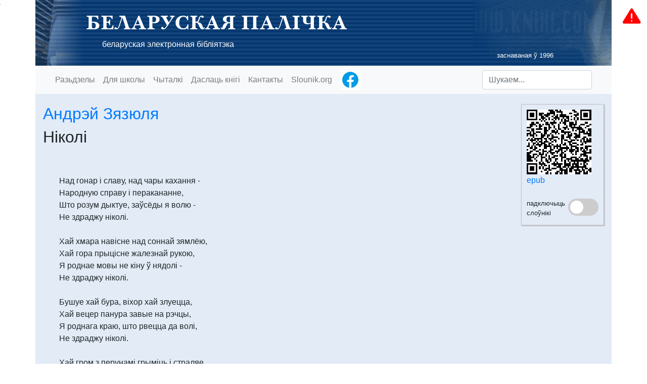

--- FILE ---
content_type: text/html
request_url: https://knihi.com/Andrej_Ziaziula/Nikoli.html
body_size: 3575
content:
<!DOCTYPE html>
<html lang="be" >
	<head>
		<meta charset="UTF-8">
		<meta http-equiv="X-UA-Compatible" content="IE=edge">
		<meta name="viewport" content="width=device-width, initial-scale=1">
		<meta property="og:type" content="website" />
		<meta property="og:title" content="Андрэй Зязюля. Ніколі" />
		<meta property="og:description" content="Беларуская палічка" />
		<meta property="og:image" content="https://knihi.com/img/logo.png" />
		<title>Андрэй Зязюля. Ніколі</title>

		<link rel="icon" type="image/svg+xml" href="/img/logo.svg"/>
		<link rel="alternate icon" type="image/png" href="/img/logo.png"/>
		<link rel="stylesheet" href="/css/bootstrap-4.3.1.min.css" integrity="sha384-ggOyR0iXCbMQv3Xipma34MD+dH/1fQ784/j6cY/iJTQUOhcWr7x9JvoRxT2MZw1T"/>
		<link rel="stylesheet" type="text/css" href="/css/knihi2.css"/>

		<link rel="alternate" type="application/rss+xml"                       href="https://knihi.com/news.rss"           title="Knihi.com: навіны" />
		<link rel="search"    type="application/opensearchdescription+xml"     href="https://knihi.com/searchProvider.xml" title="Пошук па Беларускай Палічцы" /> 
		<link rel="start"     type="application/atom+xml;profile=opds-catalog" href="https://knihi.com/opds.xml"           title="OPDS каталёг" />

		<script src="/js/jquery-3.3.1.min.js" integrity="sha384-tsQFqpEReu7ZLhBV2VZlAu7zcOV+rXbYlF2cqB8txI/8aZajjp4Bqd+V6D5IgvKT" type="7007e3c51bc52420d6d1a749-text/javascript"></script>
		<script src="/js/popper-1.14.7.min.js" integrity="sha384-UO2eT0CpHqdSJQ6hJty5KVphtPhzWj9WO1clHTMGa3JDZwrnQq4sF86dIHNDz0W1" type="7007e3c51bc52420d6d1a749-text/javascript"></script>
		<script src="/js/bootstrap-4.3.1.min.js" integrity="sha384-JjSmVgyd0p3pXB1rRibZUAYoIIy6OrQ6VrjIEaFf/nJGzIxFDsf4x0xIM+B07jRM" type="7007e3c51bc52420d6d1a749-text/javascript"></script>
		<script src="/js/knihi.js" type="7007e3c51bc52420d6d1a749-text/javascript"></script>
	</head>
	<body >
		<header class="">
			<div class="container page-heading">
				<div class="page-heading-text">
					<h1 class="palicka"><a class="nolink" href="https://knihi.com">БЕЛАРУСКАЯ ПАЛІЧКА</a></h1>
					<p><a class="nolink" href="https://knihi.com">беларуская электронная бібліятэка</a></p>
					<p class="small text-right" style="padding-right: 100px">заснаваная ў 1996</p>
				</div>
			</div>
		</header>
		<div class="container menu">
			<!-- Static navbar -->
			<nav class="navbar navbar-expand-lg navbar-light bg-light">
				<div class="container-fluid">
					<button class="navbar-toggler" type="button" data-toggle="collapse" data-target="#navbarCollapse" aria-controls="navbarCollapse" aria-expanded="false" aria-label="Toggle navigation">
						Мэню
					</button>
					<div class="collapse navbar-collapse" id="navbarCollapse">
						<ul class="navbar-nav mr-auto">
							<li class="nav-item >">
								<a class="nav-link" href="/">Разьдзелы</a>
							</li>
							<li class="nav-item >">
								<a class="nav-link" href="/skola/">Для школы</a>
							</li>
							<li class="nav-item >">
								<a class="nav-link" href="/readers.html">Чыталкі</a>
							</li>
							<li class="nav-item >">
								<a class="nav-link" href="/upload.html">Даслаць кнігі</a>
							</li>
							<li class="nav-item">
								<a class="nav-link" href="javascript:showContacts()" >Кантакты</a>
							</li>
							<li class="nav-item">
								<a class="nav-link" href="http://slounik.org">Slounik.org</a>
							</li>
							<li class="nav-item">
								<a class="nav-link ga-track-facebook" href="https://www.facebook.com/bielaruskaja.palicka/" target="_blank" style="padding-top: 0; padding-bottom: 0"><img width="40" height="40" src="/img/facebook-animated.gif" title="Старонка Беларускай палічкі ў Facebook"></a>
							</li>
						</ul>
						<form class="form-inline mt-2 mt-md-0" action="javascript:sendSearch();">
							<input id="search_text" type="text" class="form-control mr-sm-2" placeholder="Шукаем...">
						</form>
					</div>
				</div>
			</nav>
		</div>

<div class="container">

		<div class="book-utils">
		    <div id="qrcode"></div>
			<a href="/Andrej_Ziaziula/Nikoli.epub">epub</a>
						    			<div>&nbsp;</div>
    			<div style="vertical-align: middle">
    			    <label class="switch">
    			        <input id="dictSwitch" type="checkbox">
    			        <span class="slider round"></span>
    			    </label>
    			    <span style="float: left; font-size: 80%; margin-right: 0.5em" id="nodictLabel">падключыць<br/>слоўнікі</span>
    			    <span style="float: left; font-size: 80%; margin-right: 0.5em; display: none" id="dictLabel">Націскайце на<br/>словы ў тэксце</span>
    			</div>
    			
					</div>

<!-- HEADER_FIELD Authors: Андрэй Зязюля -->
<!-- HEADER_FIELD CreationYear: 1909-1917? -->
<!-- HEADER_FIELD Edition: невядомае -->
<!-- HEADER_FIELD FirstPublicationYear: 1917 -->
<!-- HEADER_FIELD Pravapis: A1957 -->
<!-- HEADER_FIELD PublicationYear: 2006? -->
<!-- HEADER_FIELD SectionAuthor: Вершы -->
<!-- HEADER_FIELD Source: невядомая -->
<!-- HEADER_FIELD StyleGenre: мастацкі/верш -->
<!-- HEADER_FIELD Title: Ніколі -->
<!-- HEADER_FIELD Uploaded: 2010-10-01T11:30:00Z -->

<h2><a href="https://knihi.com/Andrej_Ziaziula/">Андрэй Зязюля</a></h2>

<h2>Ніколі</h2>

<div style="height: 3rem"></div>


<!-- TOC_BEGIN -->

<!-- TOC_END -->

<!-- BOOK_BEGIN -->
<p>Над гонар і славу, над чары кахання -</p>
<p>Народную справу і перакананне,</p>
<p>Што розум дыктуе, заўсёды я волю -</p>
<p>Не здраджу ніколі.</p>
<p>&nbsp;</p>
<p>Хай хмара навісне над соннай зямлёю,</p>
<p>Хай гора прыцісне жалезнай рукою,</p>
<p>Я роднае мовы не кіну ў нядолі -</p>
<p>Не здраджу ніколі.</p>
<p>&nbsp;</p>
<p>Бушуе хай бура, віхор хай злуецца,</p>
<p>Хай вецер панура завые на рэчцы,</p>
<p>Я роднага краю, што рвецца да волі,</p>
<p>Не здраджу ніколі.</p>
<p>&nbsp;</p>
<p>Хай гром з перунамі грыміць і страляе,</p>
<p>Маланка агнямі хай бліскае, ззяе,</p>
<p>Свайго я народу без хлеба і волі -</p>
<p>Не здраджу ніколі.</p>
<p>&nbsp;</p>
<p>Хай срэбра, дукаты мне сыплюць пад ногі</p>
<p>І скажуць: багаты будзь, кінь род убогі,</p>
<p>Я плюну з пагардай, народу ж і волі -</p>
<p>Не здраджу ніколі.</p>
<p>&nbsp;</p>
<p>Да самага скону, усякім прымусам</p>
<p>І сіле прыгону скажу: Беларусам</p>
<p>Навек застануся, сваёй ўласнай волі -</p>
<p>Не здраджу ніколі.</p>
<p>&nbsp;</p>

<!-- BOOK_END -->
 
<br/>
   <i>1909-1917?</i>
   <br/>

<hr/>


       Тэкст падаецца паводле выдання: невядомае
   <br/>
  Крыніца: невядомая<br/>

<br/>

</div>

<div id="popoverDictionaries" class="popover bs-popover-bottom show" tabindex="-1"></div>

<script type="7007e3c51bc52420d6d1a749-text/javascript" src="/js/qrcode.js"></script>
<script type="7007e3c51bc52420d6d1a749-text/javascript">
            initDict();
    	var qrcode = new QRCode("qrcode", {
	    text: "https://knihi.com/Andrej_Ziaziula/Nikoli.epub",
	    width: 128,
	    height: 128,
	    colorDark : "#000000",
	    colorLight : "#ffffff",
	    correctLevel : QRCode.CorrectLevel.H
	});
</script>
		<div class="container divider">
			<div id="random-block" class="footer">
				<p class="text-center">© Беларуская Палічка // пры выкарыстаньні матэрыялаў спасылка на Беларускую Палічку абавязковая</p>
			</div>
		</div>
<script type="7007e3c51bc52420d6d1a749-text/javascript">
  setTimeout(showRandom, 300);
</script>
        <!-- Global site tag (gtag.js) - Google Analytics -->
<script async src="https://www.googletagmanager.com/gtag/js?id=UA-6180123-1" type="7007e3c51bc52420d6d1a749-text/javascript"></script>
<script type="7007e3c51bc52420d6d1a749-text/javascript">
  window.dataLayer = window.dataLayer || [];
  function gtag(){dataLayer.push(arguments);}
  gtag('js', new Date());

  gtag('config', 'UA-6180123-1');
</script>
	<script src="/cdn-cgi/scripts/7d0fa10a/cloudflare-static/rocket-loader.min.js" data-cf-settings="7007e3c51bc52420d6d1a749-|49" defer></script><script defer src="https://static.cloudflareinsights.com/beacon.min.js/vcd15cbe7772f49c399c6a5babf22c1241717689176015" integrity="sha512-ZpsOmlRQV6y907TI0dKBHq9Md29nnaEIPlkf84rnaERnq6zvWvPUqr2ft8M1aS28oN72PdrCzSjY4U6VaAw1EQ==" data-cf-beacon='{"version":"2024.11.0","token":"b692b93e518141d4ad304b377ff5148e","r":1,"server_timing":{"name":{"cfCacheStatus":true,"cfEdge":true,"cfExtPri":true,"cfL4":true,"cfOrigin":true,"cfSpeedBrain":true},"location_startswith":null}}' crossorigin="anonymous"></script>
</body>
</html>
